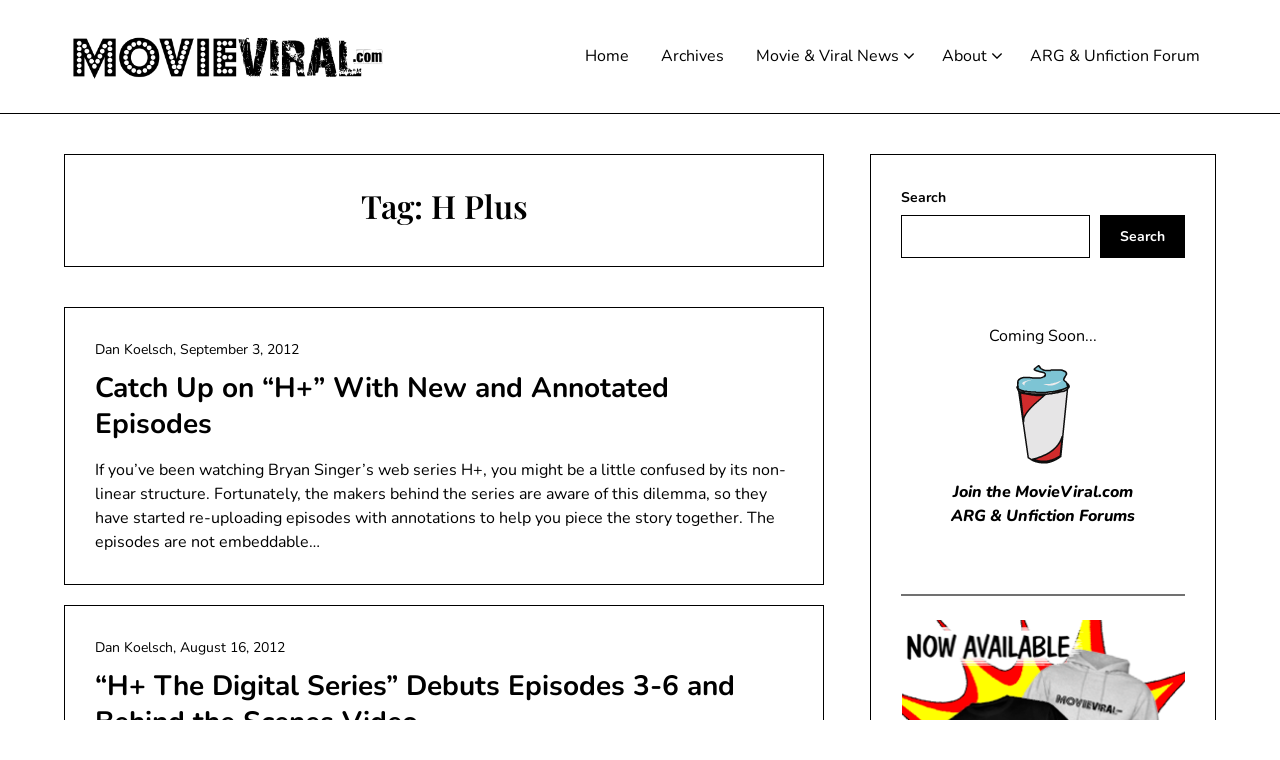

--- FILE ---
content_type: text/html; charset=utf-8
request_url: https://www.google.com/recaptcha/api2/aframe
body_size: 266
content:
<!DOCTYPE HTML><html><head><meta http-equiv="content-type" content="text/html; charset=UTF-8"></head><body><script nonce="H-vukOuroMPo-72Ae0GWtA">/** Anti-fraud and anti-abuse applications only. See google.com/recaptcha */ try{var clients={'sodar':'https://pagead2.googlesyndication.com/pagead/sodar?'};window.addEventListener("message",function(a){try{if(a.source===window.parent){var b=JSON.parse(a.data);var c=clients[b['id']];if(c){var d=document.createElement('img');d.src=c+b['params']+'&rc='+(localStorage.getItem("rc::a")?sessionStorage.getItem("rc::b"):"");window.document.body.appendChild(d);sessionStorage.setItem("rc::e",parseInt(sessionStorage.getItem("rc::e")||0)+1);localStorage.setItem("rc::h",'1769222445396');}}}catch(b){}});window.parent.postMessage("_grecaptcha_ready", "*");}catch(b){}</script></body></html>